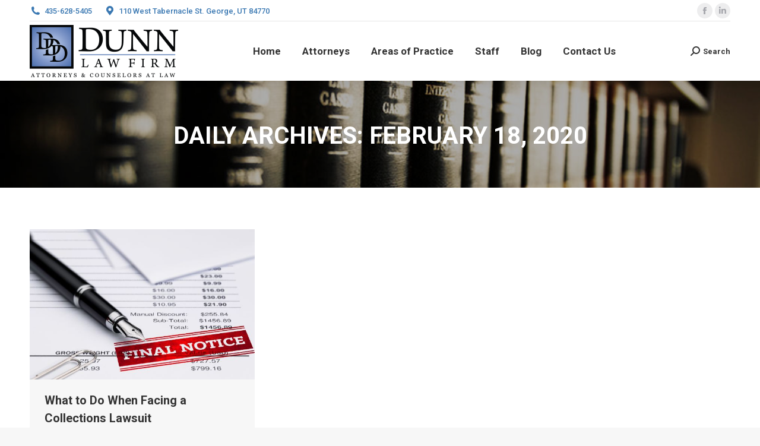

--- FILE ---
content_type: text/plain
request_url: https://www.google-analytics.com/j/collect?v=1&_v=j102&a=1451312619&t=pageview&_s=1&dl=https%3A%2F%2Fdunnfirm.com%2F2020%2F02%2F18%2F&ul=en-us%40posix&dt=February%2018%2C%202020%20%E2%80%93%20Dunn%20%7C%20Law%20Firm%20St.%20George%2C%20Utah%20Attorney&sr=1280x720&vp=1280x720&_u=YGBAgEABAAAAACAAI~&jid=1871087409&gjid=446789470&cid=1551733998.1768458740&tid=UA-143545166-1&_gid=2096668845.1768458740&_slc=1&gtm=45He61d1n81P3Q6C4Qza200&gcd=13l3l3l3l1l1&dma=0&tag_exp=103116026~103200004~104527906~104528500~104684208~104684211~105391253~115938466~115938469~116910503~117041587&z=1562488268
body_size: -449
content:
2,cG-CGT9FYKR2W